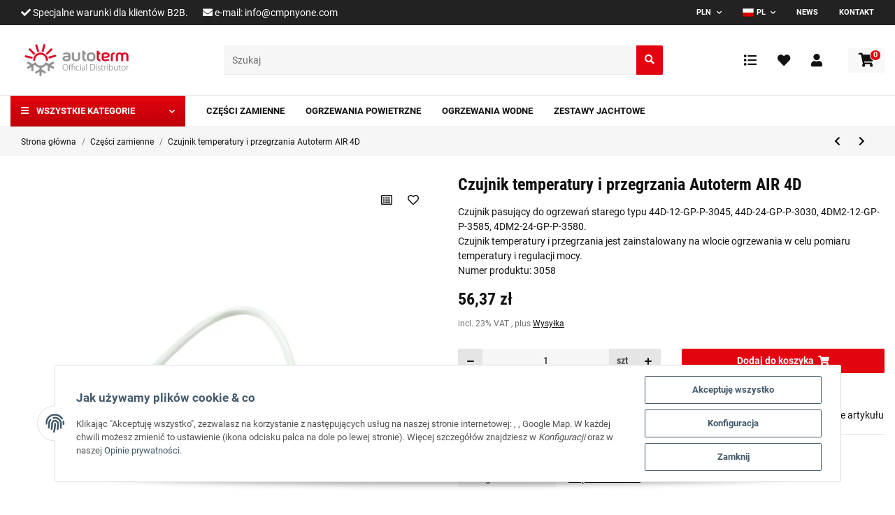

--- FILE ---
content_type: application/javascript
request_url: https://www.autoterm.pl/templates/Trade/js/app/views/nav.js
body_size: 251
content:
import { isMobile } from './../helpers.js';

if(isMobile()) {
	let loaded = false;
	$("#burger-menu").on("click", function() {
		if(!loaded) {
			$(document).find('#mainNavigation')
				.find('li.nav-item.active > a')
				.last()
				.parents(".nav-scrollbar-item.dropdown.active")
				.find("a")
				.first()
				.trigger("click");
			loaded = true;
		}
	});
}